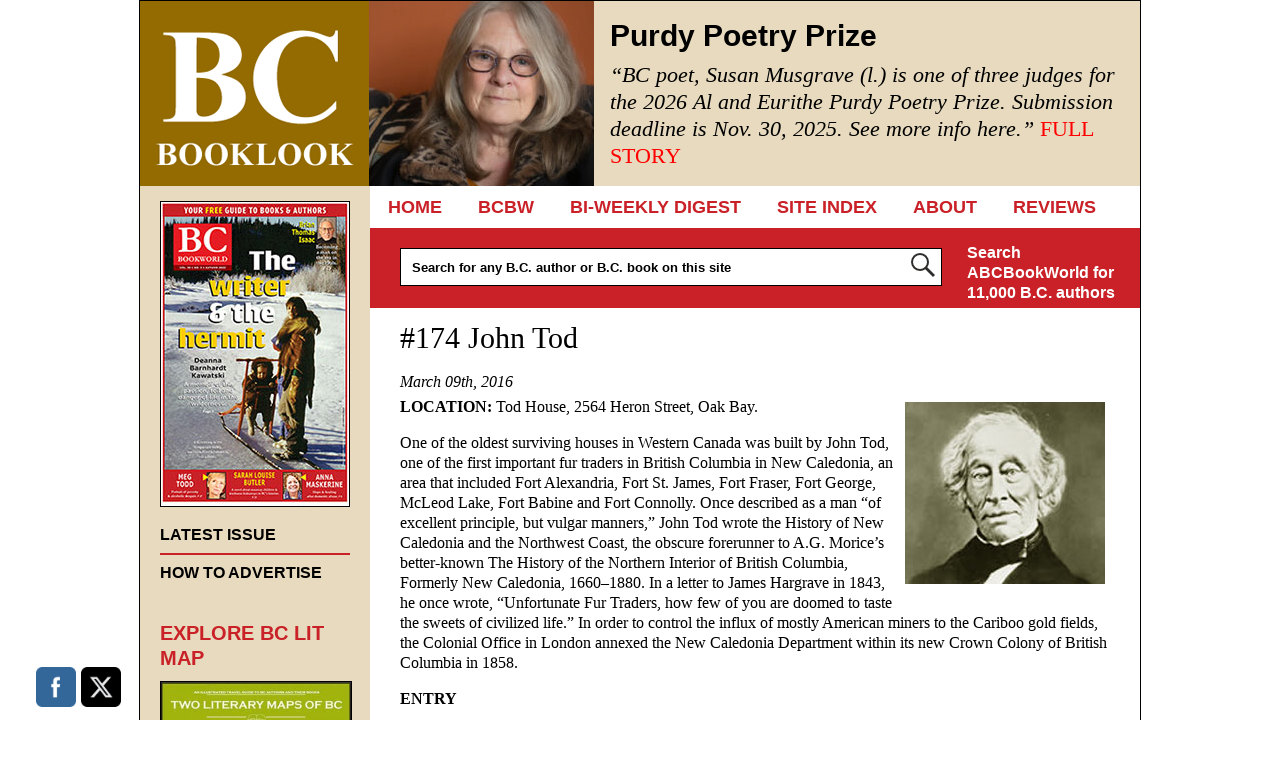

--- FILE ---
content_type: text/css; charset=UTF-8
request_url: https://bcbooklook.com/wp-content/themes/bcbooklook/style.css?ver=2d5db698f2fa587cf10bfddf06011db0
body_size: 4411
content:
/*
Theme Name: BC Book Look	
Theme URI: http://www.bcbooklook.com
Description: Theme designed by Christine Rondeau of Bluelime Media for Alan Tiggs
Version: 2.0

Author: Christine Rondeau
Author URI: http://www.bluelimemedia.com
*/

/* Reset  
-------------------------------------------------------------- */
html, body, div, span, applet, object, iframe, h1, h2, h3, h4, h5, h6, p, blockquote, pre, a, abbr, acronym, address, big, cite, code, del, dfn, em, img, ins, kbd, q, s, samp, small, strike, strong, sub, sup, tt, var, b, u, i, center, dl, dt, dd, ol, ul, li, fieldset, form, label, legend, table, caption, tbody, tfoot, thead, tr, th, td, article, aside, canvas, details, embed, figure, figcaption, footer, header, hgroup, menu, nav, output, ruby, section, summary, time, mark, audio, video {
	border: 0;
	font-family: inherit;
	font-size: 100%;
	font-style: inherit;
	font-weight: inherit;
	margin: 0;
	outline: 0;
	padding: 0;
	vertical-align: baseline;
}
html {
	font-size: 62.5%; /* Corrects text resizing oddly in IE6/7 when body font-size is set using em units http://clagnut.com/blog/348/#c790 */
	overflow-y: scroll; /* Keeps page centred in all browsers regardless of content height */
	-webkit-text-size-adjust: 100%; /* Prevents iOS text size adjust after orientation change, without disabling user zoom */
	-ms-text-size-adjust: 100%; /* www.456bereastreet.com/archive/201012/controlling_text_size_in_safari_for_ios_without_disabling_user_zoom/ */
}

article, aside, details, figcaption, figure, footer, header, hgroup, nav, section {
	display: block;
}
ol, ul {
	list-style: none;
}
table { /* tables still need 'cellspacing="0"' in the markup */
	border-collapse: separate;
	border-spacing: 0;
}
caption, th, td {
	font-weight: normal;
	text-align: left;
}
blockquote:before, blockquote:after,
q:before, q:after {
	content: "";
}
blockquote, q {
	quotes: "" "";
}
a:focus {
	outline: thin dotted;
}
a:hover,
a:active { /* Improves readability when focused and also mouse hovered in all browsers people.opera.com/patrickl/experiments/keyboard/test */
	outline: 0;
}
a img {
	border: 0;
}

/* Text meant only for screen readers */
.assistive-text {
	clip: rect(1px 1px 1px 1px); /* IE6, IE7 */
	clip: rect(1px, 1px, 1px, 1px);
	position: absolute !important;
}

/* Typography 
---------------------------------------------*/
body {
	font-family: TimesNewRoman, "Times New Roman", Times, Baskerville, Georgia, serif;
}
header h1,
#top-nav ul li a,
#search-form label,
#sidebar h3  {
	font-family: Impact, Haettenschweiler, "Arial Narrow Bold", sans-serif;
	font-weight: 800;
}
button,
.button,
#sidebar ul li a,
#sidebar .cm h5,
#top-nav ul ul li a, 
#top-nav ul ul ul li a,
#search-box p,
#sidebar-right p,
#sidebar-right h4,
footer {
	font-family: Arial, "Helvetica Neue", Helvetica, sans-serif; 
}


/* Global 
---------------------------------------------*/
body {background: #fff;}
body,
button,
input,
select,
textarea {
	-moz-font-smoothing:antialiased;
	-webkit-font-smoothing:antialiased;
	color: #000;
	font-size: 16px; /* pixels are needed for IE 8 and lower :( */
	font-size: 1.6rem; /* Snooka explains font resizing using rem - http://snook.ca/archives/html_and_css/font-size-with-rem */
	line-height: 1.25;
}

/* Headings */
h1,h2,h3,h4,h5,h6 {
	clear: both;
}
hr {
	background-color: #c92127;
	border: 0;
	height: 1px;
	margin-bottom: 1em;
}

/* Text elements */
p {
	margin-bottom: 1.5em;
}
ul, ol {
	margin: 0 0 1.5em 2em;
}
ul {
	list-style: disc;
}
ol {
	list-style: decimal;
}
ul ul, ol ol, ul ol, ol ul {
	margin-bottom: 0;
	margin-left: 1.5em;
}
dt {
	font-weight: bold;
}
dd {
	margin: 0 1.5em 1.5em;
}
b, strong {
	font-weight: bold;
}
dfn, cite, em, i {
	font-style: italic;
}
blockquote {
	margin: 0 1.5em;
}
address {
	margin: 0 0 1.5em;
}
pre {
	background: #eee;
	font-family: "Courier 10 Pitch", Courier, monospace;
	font-size: 15px;
	font-size: 1.5rem;
	line-height: 1.6;
	margin-bottom: 1.6em;
	padding: 1.6em;
	overflow: auto;
	max-width: 100%;
}
code, kbd, tt, var {
	font: 15px Monaco, Consolas, "Andale Mono", "DejaVu Sans Mono", monospace;
}
abbr, acronym {
	border-bottom: 1px dotted #666;
	cursor: help;
}
mark, ins {
	background: #fff9c0;
	text-decoration: none;
}
sup,
sub {
	font-size: 75%;
	height: 0;
	line-height: 0;
	position: relative;
	vertical-align: baseline;
}
sup {
	bottom: 1ex;
}
sub {
	top: .5ex;
}
small {
	font-size: 75%;
}
big {
	font-size: 125%;
}
figure {
	margin: 0;
}
table {
	margin: 0 0 1.5em;
	width: 100%;
}
th {
	font-weight: bold;
}

/* Image Alignment
----------------------------------------------*/
.alignleft {
	display: inline;
	float: left;
	margin: 0 0.625em 0.625em 0;
}
.alignright {
	display: inline;
	float: right;
	margin: 0 0 0.625em 0.625em;
}
.aligncenter {
	clear: both;
	display: block;
	margin: 0 auto 0.625em;
}
.wp-caption {
	border-bottom: 2px solid #c92127;
	margin-bottom: 0.625em;
	max-width: 100%;
	padding: 0.25em;
}
.wp-caption img {
	display: block;
	margin: 1.2% auto 0;
	max-width: 98%;
}	
.wp-caption-text {	
	font-size: 13px;
	font-size: 1.3rem;
	text-align: center;
}	
.wp-caption .wp-caption-text {
	margin: 0.8075em 0;
}
.hentry .wp-post-image {
	border: 1px solid #000;
}

/* Forms 
-----------------------------------------*/
input[type="text"], textarea {
	background: #fff;
	border: solid 1px #000; 
	color: #000;
    padding: 3px;
	margin: 0.5em 0;
	width: 90%;
}
::-webkit-input-placeholder {
	color: #000;
	font-size: 13px;
	font-size: 1.3rem;
}
:-moz-placeholder { /* Firefox 18- */
	color: #000;
	font-size: 13px;
	font-size: 1.3rem;
}
::-moz-placeholder {  /* Firefox 19+ */
	color: #000;
	font-size: 13px;
	font-size: 1.3rem; 
}
:-ms-input-placeholder {  
	color: #000;  
	font-size: 12px;
}
button,
.button,
.button:active {
	border: 1px solid #c92127;
	background: #c92127;
	padding: 8px 15px;
	-webkit-border-radius: 2px;
	-moz-border-radius: 2px;
	border-radius: 2px;
	color: #fff;
  	font-size: 14px;
	font-size: 1.4rem;
	font-weight: bold;
	text-decoration: none;
	vertical-align: middle;
}
button, 
.button:hover {
	border: 1px solid #000000;
	background: #000000;
	color: #fff;
}

/* Media 
-----------------------------------------*/
embed,
iframe,
object,
#main img {
	max-width: 100%;
}
#branding img,
#main img,
img[class*="align"],
img[class*="wp-image-"] {
	height: auto; /* Make sure images with WordPress-added height and width attributes are scaled correctly */
}
#branding img,
#main img,
img.size-full {
	max-width: 100%;
	width: auto; /* Prevent stretching of full-size images with height and width attributes in IE8 */
}

/* General Styles 
----------------------------------------------*/

/* let's clear some floats */
.clearfix:before, .clearfix:after { content: "\0020"; display: block; height: 0; overflow: hidden; }  
.clearfix:after { clear: both; }  
.clearfix { zoom: 1; }

a {
	color: #c92127;
	text-decoration: none;
}
a:hover,
a:focus,
a:active {
	color: #c92127;
	text-decoration: underline;
}
a.more-link {
	font-style: italic;
}
p {
	margin: 0;
	margin-bottom: 1em;
	word-wrap: break-word;
}

h1 {
	font-size: 30px;
	font-size: 3.0rem;
	line-height: 1em;
	margin: 0 0 0.625em;
}
h2 {
	font-size: 22px;
	font-size: 2.2rem;
	font-style: italic;
	line-height: 1.25em;
	margin: 5px 0 12px; 	
}
h3, h4, h5, h6  {
	font-size: 18px;
	font-size: 1.8rem;
}
h2 a {
	color: #000;	
	font-style: normal;
}
h2 a:hover {
	color: #000;
	text-decoration: underline;
}
blockquote {
	color: #000;
	border-top: 1px solid #000;
	border-bottom: 1px solid #000;
	font-size: 22px;
	font-size: 2.2rem;	
	font-style: italic;
	line-height: 1.625em; /* 26px / 16px */
	margin: 0.625em 0;
	padding: 0.625em;
}

/* Main Layout
-----------------------------------------------*/
#wrap {
	border:1px solid #000;
	margin: 0 auto;
	padding: 0;
	position: relative;
	width: 1000px;
}
#branding {
	background: #e7dabe;
	height: 185px;
	overflow: hidden;
	width: 100%;
}
#logo a {
	background: url(images/logo.png) top left no-repeat;
	display:block;
	float:left;
	height: 185px;
	overflow: hidden;
	text-indent: -99999px;
	text-decoration: none;
	width: 229px;
}
#feature {
	float: left;
	width: 771px;
	position: relative;
}
#feature .attachment-headline-thumb {
	float: left;
	margin: 0;
	padding: 0;
}
.feature-entry {
	float: right;
	padding: 10px 10px 0;
	width: 520px;
}
.feature-entry h1 {
	margin: 10px 0 0;
}
.feature-entry h2 {
	margin: 10px 0;
}
.feature-entry .edit-link {
	position: absolute;
	top: 3px;
	right: 3px;
	font-size: 12px;
}

/* Primary Navigation -- mostly borrowed by Twenty Eleven
-------------------------------------------------------------- */
#top-nav {
	display: block;
	float: left;
	margin: 3px auto 3px;
	width: 100%;
}
#top-nav ul {
	list-style: none;
	margin: 0;
	padding: 0;
}
#top-nav li {
	float: left;
	position: relative;
}
#top-nav a {
	color: #c92127;
	display: block;
	font-size: 18px;
	font-size:1.8rem;
	line-height: 2em;
	padding: 0 1em; 
	text-decoration: none;
	text-transform: uppercase;
}
#top-nav ul ul {
	-moz-box-shadow: 0 3px 3px rgba(0,0,0,0.2);
	-webkit-box-shadow: 0 3px 3px rgba(0,0,0,0.2);
	box-shadow: 0 3px 3px rgba(0,0,0,0.2);
	display: none;
	float: left;
	margin: 0;
	position: absolute;
	top: 1.875em;
	left: 0;
	width: 188px;
	z-index: 99999;
}
#top-nav ul ul ul {
	left: 100%;
	top: 0;
}
#top-nav ul ul a {
	background: #fff;
	border-bottom: 1px dotted #ddd;
	color: #c92127;
	font-size: 16px;
	font-size:1.6rem;
	font-weight: 400;
	height: auto;
	line-height: 1.4em;
	padding: 10px 5px 10px 15px;
	width: 168px;
	text-transform: none;
}
#top-nav a:hover,
#top-nav .current-menu-item > a,
#top-nav .current-menu-ancestor > a,
#top-nav .current_page_item > a,
#top-nav .current_page_ancestor > a {
	color: #000;
}
#top-nav ul li:hover > ul {
	display: block;
}
.tinynav { display: none }

/* Search Form
-------------------------------------------*/
#search-box {
	background: #c92127;
	display: block;
	float: left;	
	width: 730px;
	padding: 10px 20px 2px;
}
#search-form label {
	color: #fff;
	font-size: 16px;
	font-size: 1.6rem;
	float: right;
	padding-top: 5px;
	width: 21%;
}
#search-form .wrapper {
	float: left;
	position: relative;
	margin: 10px 1% 20px 10px;
	width: 74%;
}
#search-form input[type="text"] {
    color: #666;
	font-weight: 700;
    padding: 8px 0 8px 2%;
	margin: 0;    
	width: 98%;
}
#search-form #search-button {
    position: absolute;
    top: 4px;
    right: 0;
    height: 26px;
    width: 26px;
    text-align: center;
    border-width: 0;
    background: url(images/search-icon.png) no-repeat;
    cursor: pointer;
}
#search-form #search-button span {
	display: none;
}
#search-box p {
	color: #fff;
	float: left;
	font-weight: bold;
	margin: 0;
	padding: 4px 0;
	width: 100%;
}
#search-box p span {
	color: #ffe903;
	font-size: 20px;
	font-size: 2.0rem;
}

#abcbooklook-link-from-search {
	color: #fff;
	font-size: 16px;
	font-size: 1.6rem;
	float: right;
	padding-top: 5px;
	width: 21%;
	font-family: Impact, Haettenschweiler, "Arial Narrow Bold", sans-serif;
	font-weight: 800;
}


/* Main Body Content Area 
-----------------------------------------------------------*/
#main {
	background: url(images/bg.png) left repeat-y;
	float: left;
	width: 100%;
}
#content {
	float: right;
	width: 770px;
}
#content-entry {
	float: left;
	width: 710px;
	padding: 15px 30px 0;
}
#content-entry-narrow {
	float: left;
	width: 540px;
	padding: 20px 10px 0 30px;
}

/* Main body blog content formatting
--------------------------------------------------------------*/
p.date {
	font-style: italic;
	margin-bottom: 5px;
}
p.caption {
	font-size: 13px;
	font-size: 1.3rem;
	font-style: italic;
	margin-top: -15px;
}
p.caption.single {
	margin-top: 0px;
}
.single-feature {
	float: right;
	max-width: 300px;
	padding: 5px;
}
.post-excerpt {
	border-top: 1px solid #c92127;
	padding-top: 10px;
}
.post-excerpt p {
	margin: 5px 0 15px 0;
	font-style: italic;
}
.post-excerpt img.alignleft {	
	float: left;
	height: auto;
	width: 175px;
	margin-right: 10px;
}
.post-excerpt h2 { /* no idea why I can't get the images to float */
	display: inline; 
}
#content-entry ul, #content-entry  ol,
#content-entry-narrow ul, #content-entry-narrow  ol {	
	margin: 0 1.25em 0.3125em; 
	padding: 0 1.25em 0.3125em; 
}
.entrymeta {
	color: #999;
	border-top: dotted 1px #d4d4d4;
	margin: 0.625em 0; 
	padding: 0.3125em;
}
.entrymeta p {	
	font-size: 13px;
	font-size: 1.3rem;
	line-height: 1.125em; /* 18px / 16px */
	margin: 0.3125em 0; 
}
.post-navigation {
	padding: 0.625em 0;
} 
.nav-previous {
	float: left;	
	text-align: left;
	width: 50%;
}
.nav-next {
	float: right;	
	text-align: right;
	width: 50%;
}

/* =Publications/Newsletters
----------------------------------------------- */
#content-entry ul.grid {
	list-style: none;
	margin: 0;
	padding: 0;
}
#content-entry ul.grid li {
	float: left;
	margin: 0;
	padding: 5px;
	text-align: center;
	width: 25%;
	-webkit-box-sizing: border-box;
	     -moz-box-sizing: border-box;
	          box-sizing: border-box;
}
#content-entry ul.grid li:hover {
	background: #f1f1f1;
}
#content-entry ul.grid li p {
	font-size: 14px;
	font-size: 1.4rem;
	padding: 2px 8px;
}

/* Sidebar Area 
-------------------------------------------*/
.widget {
	margin:0 0 30px;
}
#sidebar { /* Left sidebar appearing everywhere */
	float: left;
	width: 190px;
	padding: 15px 20px;
}
#sidebar ul {
	list-style: none;
	margin: 0;
	padding: 0;
}
#sidebar ul li {
	border-top: 2px solid #c92127;
	padding: 0.5em 0px;
	font-size: 16px;
	font-size: 1.6rem;
	font-weight: bold;
	text-transform: uppercase;
}
#sidebar ul li:first-child {
	border-top: none;
}
#sidebar a {
	color: #000;
	text-decoration: none;
}
#sidebar a:hover {
	color: #c92127;
}
#sidebar .widget img {
	border: 1px solid #000;
	height: auto;
	max-width: 190px;
}
#sidebar .widget p {
	font-style: italic;
	font-size: 14px;
	font-size: 1.4rem;
	margin-bottom: 1em;
}
#sidebar input[type="text"],
#sidebar input[type="email"]{
	width: 182px;
}
#sidebar .cm h5 {
	font-size: 13px;
	font-size: 1.3rem;
	font-weight: bold;
}
#sidebar h3 {
	color: #c92127;
	font-size: 20px;
	font-size: 2.0rem;
	margin: 0; 
	padding: 0 0 0.5em; 
	text-transform: uppercase;	
}
#sidebar-right {
	float: right;
	padding: 20px 10px;
	width: 170px;
}
#sidebar-right .textwidget p {
	font-size: 11px;
	font-size: 1.1rem;
	margin-bottom: 1em;
}
#sidebar-right h4 {
	font-weight: bold;
	padding-bottom: 5px;
}
#sidebar-right ul {
	list-style:none;
	margin: 0;
	padding: 0;
} 
#sidebar-right li {
	padding: 8px 3px;
}
#sidebar-right li a {
	color: #000;
}


/* Footer area
------------------------------------------------------------*/
footer {
	border-top: 1px solid #c92127;
	clear: both;
	float: right;
	margin: 10px 30px 5px;
	padding: 10px 0;
	width: 710px;
}
footer p {
	color: #000;
}
footer a {
	color: #000;
	text-decoration: none;
}
footer a:hover {
	color: #000;
	text-decoration: underline;
}
footer .widget-area {
	float: left;
	margin: 0 20px 0 0;
	width: 160px;
}
footer .widget-area ul {
	font-size: 13px;
	font-size: 1.3rem;
	list-style: none;
	margin: 0;
	padding: 0;
}
footer .widget-area ul h4 {
	font-weight: bold;
	font-size: 16px;
	font-size: 1.6rem;
}
footer .widget-area ul a {
	text-decoration: none;
}
footer .widget-area ul a:hover {
	color: #c92127;;
	text-decoration: none;
}
footer #fourth {
	margin-right: 0;
}

footer #legal {
	border-top: 1px solid #c92127;
	display: block;
	font-size: 12px;
	font-size: 1.2rem;
	float: left;
	padding-top: 1%;
	width: 100%
}
footer #legal ul {
	list-style:none;
	margin: 0;
	padding: 0;
}
footer #legal h4 {
	display: none;
}

/* Social Media icons
------------------------------------------------------ */
#sidebar .social-media {
	list-style: none;
	height: 30px;
}
#sidebar .social-media li {
	border-top: none;
	float: left;
	padding: 0 10px 0 0;
}
a.facebook { 
	background: transparent url(images/social-media.png) 0 0 no-repeat;
}
a.twitter {
	background: transparent url(images/social-media.png) -36px 0 no-repeat;
}
a.youtube {
	background: transparent url(images/social-media.png) -76px 0 no-repeat;
}
.social-media li a {
	display: block; 
	height: 24px; 
	text-indent: -9999px;	
	width: 24px; 	
}

/* =Advanced Search
-------------------------------------------------------------- */
#search-form .advanced-options label {
	float: left; 
	width: 32%; 
}
#search-form .advanced-options.closed{
	display:none;
}
#search-form small a {
	color: #FFE903;
	display: block; 
}

/* Pagination */
.pagination {
  display: block;
  height: 1.5em;
  margin-left: -0.3125em; }
  .pagination li {
    display: block;
    float: left;
    height: 1.5em;
    color: #222222;
    font-size: 0.875em;
    margin-left: 0.3125em; }
    .pagination li a {
      display: block;
      padding: 0.0625em 0.4375em 0.0625em;
      color: #999999; }
    .pagination li:hover a,
    .pagination li a:focus {
      background: #e6e6e6; }
    .pagination li.unavailable a {
      cursor: default;
      color: #999999; }
    .pagination li.unavailable:hover a, .pagination li.unavailable a:focus {
      background: transparent; }
    .pagination li.current a {
      background: #2ba6cb;
      color: white;
      font-weight: bold;
      cursor: default; }
      .pagination li.current a:hover, .pagination li.current a:focus {
        background: #2ba6cb; }

.pagination-centered {
  text-align: center; }
  .pagination-centered ul > li {
    float: none;
    display: inline-block; }



/* =Media Print
-------------------------------------------------------------- */
@media print {
	body {
		background: #fff; 
		color: #000; 
		font-size: 13pt;
		margin: 0 auto;
	}
	#wrap {
		border: none;
		width: 100%;
	}

    h1 {
	    page-break-before: always;
    }

    h1,  h2,  h3,  h4,  h5,  h6 {
	    page-break-after: avoid;
    }

    ul,  ol,  dl {
	    page-break-before: avoid;
    }
#branding {
	height: auto;
}
	#logo a {
		height: auto;
		text-indent: 0;
		font-size: 30pt;
		color: #000;
	}
	
	#top-nav, #sidebar, #search-box, #feature, #sidebar-right, footer, .post-navigation, #disqus_thread {display: none}
	#content {width: 100%;}
}




--- FILE ---
content_type: text/css; charset=UTF-8
request_url: https://bcbooklook.com/wp-content/themes/bcbooklook/css/media.css?ver=2d5db698f2fa587cf10bfddf06011db0
body_size: 95
content:
/* Media Queries
-------------------------------------------------------------- */
@media screen and (max-width: 1000px) {
	#wrap {
		width: 100%;
		border: none;
	}
	#main {
		background: #fff;
	}
	#main,
	#content {
		float: left;
		width: 100%;
	}	
	#search-box {
		width: 96%;
		padding: 2% 2% 1%;
	}
	#sidebar { 
		border-top: 1px solid red;
		width: 100%;
	}
	#feature {
		width: 75%;
	}
	.feature-entry {
		float: left;
		width: 90%;
	}
	#feature .attachment-headline-thumb {
		display: none;
	}
	#searchform .wrapper{ /* this needs to go once we have the final search box. */
		display: none;
	}
	#logo a {
		background: url(http://test.bluelimemedia.com/abc/wp-content/themes/bcbooklook/images/logo-180.gif) top left no-repeat;
		height: 185px;
		width: 185px;
	}

}
/* Media queries for iPad Landscape */
@media only screen and (min-device-width : 768px) and (max-device-width : 1024px) and (orientation : landscape) {
	#top-nav a {
		font-size: 16px;
		font-size:1.6rem;
		padding: 0 1em; 
	}
}

@media only screen and (min-device-width : 768px) and (max-device-width : 1024px) and (orientation : portrait) {
	#sidebar,
	#content-entry,
	#content-entry-narrow,
	#searchform {
		float: left;
		width: 90%;
		padding: 2% 5%;
	}
	#sidebar .widget {
		max-width: 50%;
	}
	#top-nav a {
		font-size: 16px;
		font-size:1.6rem;
		padding: 0 1em; 
	}
	#sidebar-right {
		display: none;
	}
}

/* phones */
@media screen and (max-width: 767px) {
	
	#branding {
		background: #936b00;
		height: auto;
	}
	#logo a {
		float: none;
		background: url(http://test.bluelimemedia.com/abc/wp-content/themes/bcbooklook/images/logo-115.gif) 0 0 no-repeat;
		height: 80px;
		margin: 2px auto;
		width: 115px;
	}
	#feature {
		display: none;
	}
	.home #feature {
		background: #e7dabe;
		display: block;
		height: auto;
		float: left;
		width: 100%;
	}
	#sidebar,
	#content-entry,
	#content-entry-narrow {
	float: left;
	width: 90%;
	padding: 2% 5%;
	}
	#sidebar .widget {
		max-width: 50%;
	}
	footer {
		width: 90%;
		margin: 2% 5%;
	}
	footer p.legal {
		border-top: none;
	}	
	.tinynav { 
		margin: 0.5em 0 0.5em 1em;
		display: block; 
	}
    #nav,
	#sidebar-right,
	footer .widget-area  {
		display: none;
	}
	#search-form label {
		float: left;
		width: 90%;
		padding: 2px 0;
	}
	#search-form .wrapper {
		width: 90%;
	}
	
	/* =Publications/Newsletters
	----------------------------------------------- */
	#content-entry ul.grid li {
		width: 33.3333%;
	}

}


--- FILE ---
content_type: application/javascript; charset=UTF-8
request_url: https://bcbooklook.com/wp-content/plugins/visitors-traffic-real-time-statistics-pro/js/front.js?ver=2d5db698f2fa587cf10bfddf06011db0
body_size: 74
content:
var pageid = ahc_ajax_front.page_id;
var page_id = (pageid.length > 0) ? pageid : ''; 
var pagetitle = ahc_ajax_front.page_title;
var page_title = (pagetitle.length > 0) ? pagetitle : ''; 
var posttype = ahc_ajax_front.post_type;
var post_type = (posttype.length > 0) ? posttype : ''; 
var referer = document.referrer;
var useragent = window.navigator.userAgent;
var servername = location.hostname;
var hostname = location.host;
var request_uri = location.pathname.substring(1);

var xhttp = new XMLHttpRequest();

xhttp.open("POST", ahc_ajax_front.ajax_url, true);
xhttp.setRequestHeader("Content-type", "application/x-www-form-urlencoded");
xhttp.send("action=ahcpro_track_visitor&page_id="+ page_id +"&page_title="+ page_title + "&post_type="+ post_type + "&referer="+ referer +"&useragent="+ useragent +"&servername="+ servername +"&hostname="+ hostname +"&request_uri="+request_uri);
/*

jQuery(document).ready(function ()
{			
	var pageid = ahc_ajax_front.page_id;
	var page_id = (pageid.length > 0) ? pageid : ''; 
	var pagetitle = ahc_ajax_front.page_title;
	var page_title = (pagetitle.length > 0) ? pagetitle : ''; 
	var posttype = ahc_ajax_front.post_type;
	var post_type = (posttype.length > 0) ? posttype : ''; 
	var referer = document.referrer;
	var useragent = window.navigator.userAgent;
	var servername = location.hostname;
	var hostname = location.host;
	var request_uri = location.pathname.substring(1);
	
	jQuery.ajax({
		type: 'POST',
		url : ahc_ajax_front.ajax_url,
		data: {
			'action': 'ahcpro_track_visitor',
			'page_id': page_id,
			'page_title': page_title,
			'post_type': post_type,
			'referer': referer,
			'useragent':useragent,
			'servername':servername,
			'hostname':hostname,
			'request_uri':request_uri
		},
		success: function(data){
			console.log(data);
		},
		error: function(data)
		{	
			console.log(data);
		}
	});	
});
*/